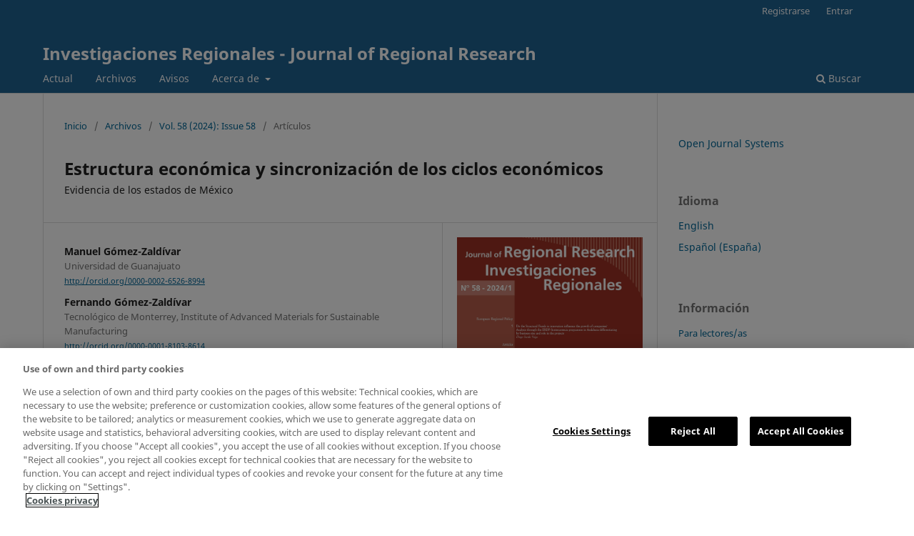

--- FILE ---
content_type: text/html; charset=utf-8
request_url: https://recyt.fecyt.es/index.php/IR/article/view/96616
body_size: 35504
content:
<!DOCTYPE html>
<html lang="es-ES" xml:lang="es-ES">
<head>
	<script>
	
	(function(w,d,s,l,i){w[l]=w[l]||[];w[l].push({'gtm.start':
	new Date().getTime(),event:'gtm.js'});var f=d.getElementsByTagName(s)[0],
	j=d.createElement(s),dl=l!='dataLayer'?'&l='+l:'';j.async=true;j.src=
	'https://www.googletagmanager.com/gtm.js?id='+i+dl;f.parentNode.insertBefore(j,f);
	})(window,document,'script','dataLayer','GTM-5Z8VRGM');
	
	</script>
	<meta charset="utf-8">
	<meta name="viewport" content="width=device-width, initial-scale=1.0">
	<title>
		Estructura económica y sincronización de los ciclos económicos: Evidencia de los estados de México
							| Investigaciones Regionales - Journal of Regional Research
			</title>

	
<meta name="generator" content="Open Journal Systems 3.3.0.20">
<link rel="schema.DC" href="http://purl.org/dc/elements/1.1/" />
<meta name="DC.Creator.PersonalName" content="Manuel Gómez-Zaldívar"/>
<meta name="DC.Creator.PersonalName" content="Fernando Gómez-Zaldívar"/>
<meta name="DC.Date.created" scheme="ISO8601" content="2024-01-25"/>
<meta name="DC.Date.dateSubmitted" scheme="ISO8601" content="2022-10-01"/>
<meta name="DC.Date.issued" scheme="ISO8601" content="2024-01-24"/>
<meta name="DC.Date.modified" scheme="ISO8601" content="2024-01-25"/>
<meta name="DC.Description" xml:lang="en" content="According to recent studies, the growing economic integration between Mexico and the United States, that resulted from the North American Free Trade Agreement (NAFTA), heterogeneously transformed the economic structure of Mexico’s states. is study provides evidence that this, in turn, altered the degree and nature of economic synchronization among them. Furthermore, it shows evidence of an increasingly signiﬁcant positive relationship from 1994 on between economic synchronization and the level of sophistication of states’ economic structures [measured by the Economic Complexity Index (ECI)]. As economic integration increases, it becomes easier for shocks to be transmitted between state economies with similar economic structures, either because their characteristics make them more sensitive to the same kinds of shocks or simply because they are so closely linked. Our results help provide a greater understanding of the states’ economic evolution during the period analyzed."/>
<meta name="DC.Description" xml:lang="es" content="Estudios recientes documentan que la creciente integración económica entre México y los Estados Unidos, originada por el Tratado de Libre Comercio de América del Norte (TLCAN), transformó heterogéneamente las estructuras económicas de los estados de México. Este estudio provee evidencia que lo anterior alteró la naturaleza y el grado de sincronización económica entre ellos. Además, ilustra que existe una relación positiva, y cada vez más signiﬁcativa a partir de 1994, entre la sincronización económica y la soﬁsticación de las estructuras económicas de los estados [medida por el Índice de Complejidad Económica (ICE)]. Con mayor integración económica, los shocks se trasmiten más fácilmente entre las economías estatales con estructuras económicas similares, ya sea porque sus características las hagan sensibles a las mismas clases de shocks o porque se las transﬁeren unas a otras, al estar más vinculadas. Nuestros resultados complementan la comprensión de la evolución económica de los estados durante el periodo analizado."/>
<meta name="DC.Format" scheme="IMT" content="application/pdf"/>
<meta name="DC.Identifier" content="96616"/>
<meta name="DC.Identifier.pageNumber" content="163-178"/>
<meta name="DC.Identifier.DOI" content="10.38191/iirr-jorr.24.007"/>
<meta name="DC.Identifier.URI" content="https://recyt.fecyt.es/index.php/IR/article/view/96616"/>
<meta name="DC.Language" scheme="ISO639-1" content="es"/>
<meta name="DC.Rights" content="Derechos de autor 2024 Manuel Gómez-Zaldívar, Fernando Gómez-Zaldívar"/>
<meta name="DC.Rights" content=""/>
<meta name="DC.Source" content="Investigaciones Regionales - Journal of Regional Research"/>
<meta name="DC.Source.ISSN" content="2340-2717"/>
<meta name="DC.Source.Volume" content="58"/>
<meta name="DC.Source.URI" content="https://recyt.fecyt.es/index.php/IR"/>
<meta name="DC.Subject" xml:lang="es" content="Sincronización"/>
<meta name="DC.Subject" xml:lang="es" content="Integración económica"/>
<meta name="DC.Subject" xml:lang="es" content="Índice de complejidad económica"/>
<meta name="DC.Title" content="Estructura económica y sincronización de los ciclos económicos: Evidencia de los estados de México"/>
<meta name="DC.Title.Alternative" xml:lang="en" content="Economic structure and business cycle synchronization: Evidence from Mexico’s states"/>
<meta name="DC.Type" content="Text.Serial.Journal"/>
<meta name="DC.Type.articleType" content="Artículos"/>
<meta name="gs_meta_revision" content="1.1"/>
<meta name="citation_journal_title" content="Investigaciones Regionales - Journal of Regional Research"/>
<meta name="citation_journal_abbrev" content="IIRR-JORR"/>
<meta name="citation_issn" content="2340-2717"/> 
<meta name="citation_author" content="Manuel Gómez-Zaldívar"/>
<meta name="citation_author_institution" content="Universidad de Guanajuato"/>
<meta name="citation_author" content="Fernando Gómez-Zaldívar"/>
<meta name="citation_author_institution" content="Tecnológico de Monterrey, Institute of Advanced Materials for Sustainable Manufacturing"/>
<meta name="citation_title" content="Estructura económica y sincronización de los ciclos económicos: Evidencia de los estados de México"/>
<meta name="citation_language" content="es"/>
<meta name="citation_date" content="2024/01/25"/>
<meta name="citation_volume" content="58"/>
<meta name="citation_firstpage" content="163"/>
<meta name="citation_lastpage" content="178"/>
<meta name="citation_doi" content="10.38191/iirr-jorr.24.007"/>
<meta name="citation_abstract_html_url" content="https://recyt.fecyt.es/index.php/IR/article/view/96616"/>
<meta name="citation_keywords" xml:lang="es" content="Sincronización"/>
<meta name="citation_keywords" xml:lang="es" content="Integración económica"/>
<meta name="citation_keywords" xml:lang="es" content="Índice de complejidad económica"/>
<meta name="citation_pdf_url" content="https://recyt.fecyt.es/index.php/IR/article/download/96616/75808"/>
<link rel="alternate" type="application/atom+xml" href="https://recyt.fecyt.es/index.php/IR/gateway/plugin/WebFeedGatewayPlugin/atom">
<link rel="alternate" type="application/rdf+xml" href="https://recyt.fecyt.es/index.php/IR/gateway/plugin/WebFeedGatewayPlugin/rss">
<link rel="alternate" type="application/rss+xml" href="https://recyt.fecyt.es/index.php/IR/gateway/plugin/WebFeedGatewayPlugin/rss2">
	<link rel="stylesheet" href="https://recyt.fecyt.es/index.php/IR/$$$call$$$/page/page/css?name=stylesheet" type="text/css" /><link rel="stylesheet" href="https://recyt.fecyt.es/index.php/IR/$$$call$$$/page/page/css?name=font" type="text/css" /><link rel="stylesheet" href="https://recyt.fecyt.es/lib/pkp/styles/fontawesome/fontawesome.css?v=3.3.0.20" type="text/css" />
</head>
<body class="pkp_page_article pkp_op_view" dir="ltr">

	<div class="pkp_structure_page">

				<header class="pkp_structure_head" id="headerNavigationContainer" role="banner">
						
 <nav class="cmp_skip_to_content" aria-label="Salta a los enlaces de contenido">
	<a href="#pkp_content_main">Ir al contenido principal</a>
	<a href="#siteNav">Ir al menú de navegación principal</a>
		<a href="#pkp_content_footer">Ir al pie de página del sitio</a>
</nav>

			<div class="pkp_head_wrapper">

				<div class="pkp_site_name_wrapper">
					<button class="pkp_site_nav_toggle">
						<span>Open Menu</span>
					</button>
										<div class="pkp_site_name">
																<a href="						https://recyt.fecyt.es/index.php/IR/index
					" class="is_text">Investigaciones Regionales - Journal of Regional Research</a>
										</div>
				</div>

				
				<nav class="pkp_site_nav_menu" aria-label="Navegación del sitio">
					<a id="siteNav"></a>
					<div class="pkp_navigation_primary_row">
						<div class="pkp_navigation_primary_wrapper">
																				<ul id="navigationPrimary" class="pkp_navigation_primary pkp_nav_list">
								<li class="">
				<a href="https://recyt.fecyt.es/index.php/IR/issue/current">
					Actual
				</a>
							</li>
								<li class="">
				<a href="https://recyt.fecyt.es/index.php/IR/issue/archive">
					Archivos
				</a>
							</li>
								<li class="">
				<a href="https://recyt.fecyt.es/index.php/IR/announcement">
					Avisos
				</a>
							</li>
								<li class="">
				<a href="https://recyt.fecyt.es/index.php/IR/about">
					Acerca de
				</a>
									<ul>
																					<li class="">
									<a href="https://recyt.fecyt.es/index.php/IR/about">
										Sobre la revista
									</a>
								</li>
																												<li class="">
									<a href="https://investigacionesregionales.org/es/envio-de-articulos-2/envio-de-originales/">
										Envíos
									</a>
								</li>
																												<li class="">
									<a href="https://investigacionesregionales.org/es/sobre-nosotros/equipo-editorial/">
										Equipo editorial
									</a>
								</li>
																												<li class="">
									<a href="https://recyt.fecyt.es/index.php/IR/about/privacy">
										Declaración de privacidad
									</a>
								</li>
																												<li class="">
									<a href="https://investigacionesregionales.org/es/sobre-nosotros/codigo-etico/">
										Criterios Éticos
									</a>
								</li>
																												<li class="">
									<a href="https://recyt.fecyt.es/index.php/IR/about/contact">
										Contacto
									</a>
								</li>
																		</ul>
							</li>
			</ul>

				

																						<div class="pkp_navigation_search_wrapper">
									<a href="https://recyt.fecyt.es/index.php/IR/search" class="pkp_search pkp_search_desktop">
										<span class="fa fa-search" aria-hidden="true"></span>
										Buscar
									</a>
								</div>
													</div>
					</div>
					<div class="pkp_navigation_user_wrapper" id="navigationUserWrapper">
							<ul id="navigationUser" class="pkp_navigation_user pkp_nav_list">
								<li class="profile">
				<a href="https://recyt.fecyt.es/index.php/IR/user/register">
					Registrarse
				</a>
							</li>
								<li class="profile">
				<a href="https://recyt.fecyt.es/index.php/IR/login">
					Entrar
				</a>
							</li>
										</ul>

					</div>
				</nav>
			</div><!-- .pkp_head_wrapper -->
		</header><!-- .pkp_structure_head -->

						<div class="pkp_structure_content has_sidebar">
			<div class="pkp_structure_main" role="main">
				<a id="pkp_content_main"></a>

<div class="page page_article">
			<nav class="cmp_breadcrumbs" role="navigation" aria-label="Usted está aquí:">
	<ol>
		<li>
			<a href="https://recyt.fecyt.es/index.php/IR/index">
				Inicio
			</a>
			<span class="separator">/</span>
		</li>
		<li>
			<a href="https://recyt.fecyt.es/index.php/IR/issue/archive">
				Archivos
			</a>
			<span class="separator">/</span>
		</li>
					<li>
				<a href="https://recyt.fecyt.es/index.php/IR/issue/view/4460">
					Vol. 58 (2024): Issue 58
				</a>
				<span class="separator">/</span>
			</li>
				<li class="current" aria-current="page">
			<span aria-current="page">
									Artículos
							</span>
		</li>
	</ol>
</nav>
	
		  	 <article class="obj_article_details">

		
	<h1 class="page_title">
		Estructura económica y sincronización de los ciclos económicos
	</h1>

			<h2 class="subtitle">
			Evidencia de los estados de México
		</h2>
	
	<div class="row">
		<div class="main_entry">

							<section class="item authors">
					<h2 class="pkp_screen_reader">Autores/as</h2>
					<ul class="authors">
											<li>
							<span class="name">
								Manuel Gómez-Zaldívar
							</span>
															<span class="affiliation">
									Universidad de Guanajuato
																	</span>
																						<span class="orcid">
																		<a href="http://orcid.org/0000-0002-6526-8994" target="_blank">
										http://orcid.org/0000-0002-6526-8994
									</a>
								</span>
													</li>
											<li>
							<span class="name">
								Fernando Gómez-Zaldívar
							</span>
															<span class="affiliation">
									Tecnológico de Monterrey, Institute of Advanced Materials for Sustainable Manufacturing
																	</span>
																						<span class="orcid">
																		<a href="http://orcid.org/0000-0001-8103-8614" target="_blank">
										http://orcid.org/0000-0001-8103-8614
									</a>
								</span>
													</li>
										</ul>
				</section>
			
																												<section class="item doi">
						<h2 class="label">
														DOI:
						</h2>
						<span class="value">
							<a href="https://doi.org/10.38191/iirr-jorr.24.007">
								https://doi.org/10.38191/iirr-jorr.24.007
							</a>
						</span>
					</section>
							
									<section class="item keywords">
				<h2 class="label">
										Palabras clave:
				</h2>
				<span class="value">
											Sincronización, 											Integración económica, 											Índice de complejidad económica									</span>
			</section>
			
										<section class="item abstract">
					<h2 class="label">Resumen</h2>
					<p>Estudios recientes documentan que la creciente integración económica entre México y los Estados Unidos, originada por el Tratado de Libre Comercio de América del Norte (TLCAN), transformó heterogéneamente las estructuras económicas de los estados de México. Este estudio provee evidencia que lo anterior alteró la naturaleza y el grado de sincronización económica entre ellos. Además, ilustra que existe una relación positiva, y cada vez más signiﬁcativa a partir de 1994, entre la sincronización económica y la soﬁsticación de las estructuras económicas de los estados [medida por el Índice de Complejidad Económica (ICE)]. Con mayor integración económica, los shocks se trasmiten más fácilmente entre las economías estatales con estructuras económicas similares, ya sea porque sus características las hagan sensibles a las mismas clases de shocks o porque se las transﬁeren unas a otras, al estar más vinculadas. Nuestros resultados complementan la comprensión de la evolución económica de los estados durante el periodo analizado.</p>
				</section>
			
			

																										
						
		</div><!-- .main_entry -->

		<div class="entry_details">

										<div class="item cover_image">
					<div class="sub_item">
													<a href="https://recyt.fecyt.es/index.php/IR/issue/view/4460">
								<img src="https://recyt.fecyt.es/public/journals/48/cover_issue_4460_es_ES.jpg" alt="">
							</a>
											</div>
				</div>
			
										<div class="item galleys">
					<h2 class="pkp_screen_reader">
						Descargas
					</h2>
					<ul class="value galleys_links">
													<li>
								
	
							

<a class="obj_galley_link pdf" href="https://recyt.fecyt.es/index.php/IR/article/view/96616/75808">

		
	PDF

	</a>
							</li>
											</ul>
				</div>
						
						<div class="item published">
				<section class="sub_item">
					<h2 class="label">
						Publicado
					</h2>
					<div class="value">
																			<span>2024-01-25</span>
																	</div>
				</section>
							</div>
			
						
										<div class="item issue">

											<section class="sub_item">
							<h2 class="label">
								Número
							</h2>
							<div class="value">
								<a class="title" href="https://recyt.fecyt.es/index.php/IR/issue/view/4460">
									Vol. 58 (2024): Issue 58
								</a>
							</div>
						</section>
					
											<section class="sub_item">
							<h2 class="label">
								Sección
							</h2>
							<div class="value">
								Artículos
							</div>
						</section>
					
									</div>
			
															
										<div class="item copyright">
					<h2 class="label">
						Licencia
					</h2>
										<h4><strong>Aquellos autores/as que tengan publicaciones con esta revista, aceptan los términos siguientes:</strong></h4>
<p>En el momento de aceptar la publicación de sus artículos en&nbsp;Investigaciones Regionales / Journal of Regional Research, los autores acceden a utilizar la licencia Creative Commons CC BY-NC. IIRR/JRR es una revista abierta que permite a los autores retener el máximo control sobre su trabajo. Los autores aceptarán utilizar la licencia&nbsp;<a href="http://creativecommons.org/licenses/by-nc/4.0/">Creative Commons Attribution-NonCommercial</a>. Esta licencia permite a cualquier persona copiar y distribuir el artículo con propósitos no comerciales, siempre y cuando se atribuya adecuadamente la atribución del trabajo a la revista y a los autores.</p>
				</div>
			
			 <!-- Plum Analytics -->
<a href="https://plu.mx/plum/a/?doi=10.38191/iirr-jorr.24.007" class="plumx-details" data-hide-when-empty="false" data-border="true" ></a>
<!-- /Plum Analytics -->


		</div><!-- .entry_details -->
	</div><!-- .row -->

</article>

	<div id="articlesBySameAuthorList">
						<h3>Artículos más leídos del mismo autor/a</h3>

			<ul>
																													<li>
													Fernando Gómez-Zaldívar,
													Manuel Gómez-Zaldívar,
													José Luis Carrillo Ramírez ,
												<a href="https://recyt.fecyt.es/index.php/IR/article/view/99038">
							Cálculo de los Índices de Complejidad en México: Propuesta para una estimación más periódica y robusta
						</a>,
						<a href="https://recyt.fecyt.es/index.php/IR/issue/view/4505">
							Investigaciones Regionales - Journal of Regional Research: Vol. 59 (2024): Issue 59
						</a>
					</li>
							</ul>
			<div id="articlesBySameAuthorPages">
				
			</div>
			</div>
<div id="articlesBySimilarityList">
				<h3>
			<a name="articlesBySimilarity">Artículos similares</a>
		</h3>
		<ul>

											
				<li>
											Fernando Gómez-Zaldívar,
											Manuel Gómez-Zaldívar,
											José Luis Carrillo Ramírez ,
										<a href="https://recyt.fecyt.es/index.php/IR/article/view/99038">
						Cálculo de los Índices de Complejidad en México: Propuesta para una estimación más periódica y robusta
					</a>
					,
					<a href="https://recyt.fecyt.es/index.php/IR/issue/view/4505">
						Investigaciones Regionales - Journal of Regional Research: Vol. 59 (2024): Issue 59
					</a>
									</li>
											
				<li>
											Felipe Torres Torres,
											Agustín Rojas Martínez,
										<a href="https://recyt.fecyt.es/index.php/IR/article/view/76924">
						La seguridad alimentaria en la encrucijada de las desigualdades regionales de México
					</a>
					,
					<a href="https://recyt.fecyt.es/index.php/IR/issue/view/4314">
						Investigaciones Regionales - Journal of Regional Research: Vol. 53 (2022): Issue 53
					</a>
									</li>
											
				<li>
											Rubén Amo Cifuentes,
											Rafael Granell Pérez,
											Amadeo  Fuenmayor Fernandez,
										<a href="https://recyt.fecyt.es/index.php/IR/article/view/99321">
						Impacto regional del nuevo Impuesto sobre Grandes Fortunas: un análisis mediante microsimulación
					</a>
					,
					<a href="https://recyt.fecyt.es/index.php/IR/issue/view/4460">
						Investigaciones Regionales - Journal of Regional Research: Vol. 58 (2024): Issue 58
					</a>
									</li>
											
				<li>
											Lidia   De Castro Romero,
											Víctor Martín Barroso,
											Rosa  Santero Sánchez,
										<a href="https://recyt.fecyt.es/index.php/IR/article/view/95830">
						Mujeres y techo de cristal: diferencias regionales en España a través de un indicador sintético
					</a>
					,
					<a href="https://recyt.fecyt.es/index.php/IR/issue/view/4505">
						Investigaciones Regionales - Journal of Regional Research: Vol. 59 (2024): Issue 59
					</a>
									</li>
											
				<li>
											María Gema Flores Polán,
											Gemma Fuentes Calle,
											LUÍS FERNANDO DE LA MACORRA Y CANO,
										<a href="https://recyt.fecyt.es/index.php/IR/article/view/106233">
						Convergencia en las regiones NUTS 3 de España y Portugal: un análisis del periodo 2000-2019
					</a>
					,
					<a href="https://recyt.fecyt.es/index.php/IR/issue/view/4649">
						Investigaciones Regionales - Journal of Regional Research: Publicaciones Online
					</a>
									</li>
											
				<li>
											Begoña Pérez Eransus,
											Nerea Zugasti Mutilva,
											Laureano Martínez Sordoni,
										<a href="https://recyt.fecyt.es/index.php/IR/article/view/71849">
						Coordinación interdepartamental y modelos de integración de servicios para la inclusión
					</a>
					,
					<a href="https://recyt.fecyt.es/index.php/IR/issue/view/3623">
						Investigaciones Regionales - Journal of Regional Research: Vol. 44 (2019): Políticas regionales de inclusión social: de la comparación a la innovación social y aprendizaje mutuo
					</a>
									</li>
											
				<li>
											Francisca Jesús Sánchez Sánchez,
											Ana María Sánchez Sánchez,
											Noemí Pulido,
											Diego Vicente Borrero Molina,
										<a href="https://recyt.fecyt.es/index.php/IR/article/view/77424">
						Measuring the labour efficiency in Andalusia (Spain): A DEA approach
					</a>
					,
					<a href="https://recyt.fecyt.es/index.php/IR/issue/view/4105">
						Investigaciones Regionales - Journal of Regional Research: Vol. 49 (2021): Issue 49
					</a>
									</li>
											
				<li>
											Luiz Fernando Câmara Viana,
											Valmir Emil Hoffmann,
											Hugo Pinto,
											Isabel Diez Vial,
										<a href="https://recyt.fecyt.es/index.php/IR/article/view/103280">
						¿Estás por tu cuenta? Innovación y resiliencia en un distrito industrial del calzado en Brasil
					</a>
					,
					<a href="https://recyt.fecyt.es/index.php/IR/issue/view/4646">
						Investigaciones Regionales - Journal of Regional Research: Vol. 60 (2024): Sobre innovación en las empresas y territorios de los distritos industriales: una visión con perspectiva
					</a>
									</li>
											
				<li>
											Luciana Lazzeretti,
											Stefania Oliva,
											Niccolò Innocenti,
										<a href="https://recyt.fecyt.es/index.php/IR/article/view/95397">
						Despliegue de la Smart Specialisation para la resiliencia económica regional: el papel de la estructura industrial
					</a>
					,
					<a href="https://recyt.fecyt.es/index.php/IR/issue/view/4339">
						Investigaciones Regionales - Journal of Regional Research: Vol. 54 (2022): Issue 54
					</a>
									</li>
											
				<li>
											Luca Pareschi,
											Edoardo Mollona,
											Vitaliano Barberio,
											Ines Kuric,
										<a href="https://recyt.fecyt.es/index.php/IR/article/view/70952">
						The use of social media in EU policy communication and implications for the emergence of a European public sphere
					</a>
					,
					<a href="https://recyt.fecyt.es/index.php/IR/issue/view/3797">
						Investigaciones Regionales - Journal of Regional Research: Vol. 46 (2020): Linkages and channels between Cohesion Policy and European Identity
					</a>
									</li>
					</ul>
		<p id="articlesBySimilarityPages">
			<strong>1</strong>&nbsp;<a href="https://recyt.fecyt.es/index.php/IR/article/view/96616?articlesBySimilarityPage=2#articlesBySimilarity">2</a>&nbsp;<a href="https://recyt.fecyt.es/index.php/IR/article/view/96616?articlesBySimilarityPage=3#articlesBySimilarity">3</a>&nbsp;<a href="https://recyt.fecyt.es/index.php/IR/article/view/96616?articlesBySimilarityPage=4#articlesBySimilarity">4</a>&nbsp;<a href="https://recyt.fecyt.es/index.php/IR/article/view/96616?articlesBySimilarityPage=2#articlesBySimilarity">&gt;</a>&nbsp;<a href="https://recyt.fecyt.es/index.php/IR/article/view/96616?articlesBySimilarityPage=4#articlesBySimilarity">&gt;&gt;</a>&nbsp;
		</p>
		<p id="articlesBySimilaritySearch">
						También puede <a href="https://recyt.fecyt.es/index.php/IR/search/search?query=sincronizaci%C3%B3n%20integraci%C3%B3n%20econ%C3%B3mica%20%C3%ADndice%20complejidad">Iniciar una búsqueda de similitud avanzada</a> para este artículo.
		</p>
	</div>
<!-- Plum Analytics -->
<script type="text/javascript" src="//cdn.plu.mx/widget-all.js"></script>
<!-- /Plum Analytics -->



</div><!-- .page -->

	</div><!-- pkp_structure_main -->

									<div class="pkp_structure_sidebar left" role="complementary" aria-label="Barra lateral">
				<div class="pkp_block block_developed_by">
	<h2 class="pkp_screen_reader">
		Desarrollado por
	</h2>

	<div class="content">
		<a href="http://pkp.sfu.ca/ojs/">
			Open Journal Systems
		</a>
	</div>
</div>
<div class="pkp_block block_language">
	<h2 class="title">
		Idioma
	</h2>

	<div class="content">
		<ul>
							<li class="locale_en_US" lang="en-US">
					<a href="https://recyt.fecyt.es/index.php/IR/user/setLocale/en_US?source=%2Findex.php%2FIR%2Farticle%2Fview%2F96616">
						English
					</a>
				</li>
							<li class="locale_es_ES current" lang="es-ES">
					<a href="https://recyt.fecyt.es/index.php/IR/user/setLocale/es_ES?source=%2Findex.php%2FIR%2Farticle%2Fview%2F96616">
						Español (España)
					</a>
				</li>
					</ul>
	</div>
</div><!-- .block_language -->
<div class="pkp_block block_information">
	<h2 class="title">Información</h2>
	<div class="content">
		<ul>
							<li>
					<a href="https://recyt.fecyt.es/index.php/IR/information/readers">
						Para lectores/as
					</a>
				</li>
										<li>
					<a href="https://recyt.fecyt.es/index.php/IR/information/authors">
						Para autores/as
					</a>
				</li>
										<li>
					<a href="https://recyt.fecyt.es/index.php/IR/information/librarians">
						Para bibliotecarios/as
					</a>
				</li>
					</ul>
	</div>
</div>
<div class="pkp_block block_developed_by">
	<div class="content">
		<span class="title">Título del bloque</span>
			<ul class="most_read">
							<li class="most_read_article">
					<div class="most_read_article_title"><a href="https://recyt.fecyt.es/index.php/IR/article/view/108658">Patrones espaciales de la criminalidad en Ecuador: analizando el impacto de los sistemas judiciales y elementos geográficos</a></div>
					<div class="most_read_article_journal"><span class="fa fa-eye"></span> 390</div>
				</li>
							<li class="most_read_article">
					<div class="most_read_article_title"><a href="https://recyt.fecyt.es/index.php/IR/article/view/101145">Estrés aculturativo en inmigrantes Sudamericanos: Una propuesta de evaluación</a></div>
					<div class="most_read_article_journal"><span class="fa fa-eye"></span> 101</div>
				</li>
							<li class="most_read_article">
					<div class="most_read_article_title"><a href="https://recyt.fecyt.es/index.php/IR/article/view/109106">Impacto económico regional de las Universidades latinoamericanas</a></div>
					<div class="most_read_article_journal"><span class="fa fa-eye"></span> 86</div>
				</li>
							<li class="most_read_article">
					<div class="most_read_article_title"><a href="https://recyt.fecyt.es/index.php/IR/article/view/101689">Uso de suelo, cambio climático y biodiversidad: un acercamiento desde el metaanálisis (2001 - 2022)</a></div>
					<div class="most_read_article_journal"><span class="fa fa-eye"></span> 84</div>
				</li>
							<li class="most_read_article">
					<div class="most_read_article_title"><a href="https://recyt.fecyt.es/index.php/IR/article/view/114319">Explorando la interacción entre la reputación del museo y la de la ciudad</a></div>
					<div class="most_read_article_journal"><span class="fa fa-eye"></span> 78</div>
				</li>
						</ul>
	</div>
</div>
<div class="pkp_block block_Keywordcloud">
	<h2 class="title">Palabras clave</h2>
	<div class="content" id='wordcloud'></div>

	<script>
		function randomColor() {
			var colors = ['#1f77b4', '#ff7f0e', '#2ca02c', '#d62728', '#9467bd', '#8c564b', '#e377c2', '#7f7f7f', '#bcbd22', '#17becf'];
			return colors[Math.floor(Math.random()*colors.length)];
		}

					document.addEventListener("DOMContentLoaded", function() {
				var keywords = [{"text":"transici\u00f3n justa","size":1},{"text":"preferencias","size":1},{"text":"inmigrantes","size":1},{"text":"emigrantes","size":1},{"text":"regional","size":1},{"text":"espacios protegidos","size":1},{"text":"andaluc\u00eda","size":1},{"text":"pol\u00edtica ambiental","size":1},{"text":"diplomas legales","size":1},{"text":"conservacionismo","size":1},{"text":"ecologismo","size":1},{"text":"parques naturales","size":1},{"text":"movimientos sociales","size":1},{"text":"antropolog\u00eda de la conservaci\u00f3n","size":1},{"text":"efectos individuales","size":1},{"text":"diferencias interterritoriales","size":1},{"text":"gasto auton\u00f3mico","size":1},{"text":"migraci\u00f3n humana","size":1},{"text":"comunitat valenciana","size":1},{"text":"institucionalizaci\u00f3n de la naturaleza","size":1},{"text":"pol\u00edticas de conservaci\u00f3n","size":1},{"text":"patrimonializaci\u00f3n de la naturaleza","size":1},{"text":"panel var estructural","size":1},{"text":"m\u00e9xico","size":1},{"text":"mercado laboral regional","size":1},{"text":"empleo temporal","size":1},{"text":"empleo permanente","size":1},{"text":"covid-19","size":1},{"text":"measurement","size":1},{"text":"time series","size":1},{"text":"quality of government","size":1},{"text":"corruption","size":1},{"text":"estado de salud","size":1},{"text":"factores socioecon\u00f3micos","size":1},{"text":"europe","size":1},{"text":"an\u00e1lisis envolvente de datos","size":1},{"text":"ciclo de vida de los clusters","size":1},{"text":"clusters regionales","size":1},{"text":"digital innovation hubs","size":1},{"text":"acciones","size":1},{"text":"soporte","size":1},{"text":"ocsas","size":1},{"text":"gesti\u00f3n del agua rural","size":1},{"text":"servicios de agua rural","size":1},{"text":"modelado espacial","size":1},{"text":"escuelas primarias","size":1},{"text":"crecimiento poblacional","size":1},{"text":"sistema nacional de salud","size":1},{"text":"eficiencia gerencial","size":1},{"text":"eficiencia natural","size":1}];
				var totalWeight = 0;
				var width = 300;
				var height = 200;
				var transitionDuration = 200;
				var length_keywords = keywords.length;
				var layout = d3.layout.cloud();

				layout.size([width, height])
					.words(keywords)
					.fontSize(function(d)
					{
						return fontSize(+d.size);
					})
					.on('end', draw);

				var svg = d3.select("#wordcloud").append("svg")
					.attr("viewBox", "0 0 " + width + " " + height)
					.attr("width", '100%');

				function update() {
					var words = layout.words();
					fontSize = d3.scaleLinear().range([16, 34]);
					if (words.length) {
						fontSize.domain([+words[words.length - 1].size || 1, +words[0].size]);
					}
				}

				keywords.forEach(function(item,index){totalWeight += item.size;});

				update();

				function draw(words, bounds) {
					var w = layout.size()[0],
						h = layout.size()[1];

					scaling = bounds
						? Math.min(
							w / Math.abs(bounds[1].x - w / 2),
							w / Math.abs(bounds[0].x - w / 2),
							h / Math.abs(bounds[1].y - h / 2),
							h / Math.abs(bounds[0].y - h / 2),
						) / 2
						: 1;

					svg
					.append("g")
					.attr(
						"transform",
						"translate(" + [w >> 1, h >> 1] + ")scale(" + scaling + ")",
					)
					.selectAll("text")
						.data(words)
					.enter().append("text")
						.style("font-size", function(d) { return d.size + "px"; })
						.style("font-family", 'serif')
						.style("fill", randomColor)
						.style('cursor', 'pointer')
						.style('opacity', 0.7)
						.attr('class', 'keyword')
						.attr("text-anchor", "middle")
						.attr("transform", function(d) {
							return "translate(" + [d.x, d.y] + ")rotate(" + d.rotate + ")";
						})
						.text(function(d) { return d.text; })
						.on("click", function(d, i){
							window.location = "https://recyt.fecyt.es/index.php/IR/search?query=QUERY_SLUG".replace(/QUERY_SLUG/, encodeURIComponent(''+d.text+''));
						})
						.on("mouseover", function(d, i) {
							d3.select(this).transition()
								.duration(transitionDuration)
								.style('font-size',function(d) { return (d.size + 3) + "px"; })
								.style('opacity', 1);
						})
						.on("mouseout", function(d, i) {
							d3.select(this).transition()
								.duration(transitionDuration)
								.style('font-size',function(d) { return d.size + "px"; })
								.style('opacity', 0.7);
						})
						.on('resize', function() { update() });
				}

				layout.start();

			});
			</script>
</div>

			</div><!-- pkp_sidebar.left -->
			</div><!-- pkp_structure_content -->

<div class="pkp_structure_footer_wrapper" role="contentinfo">
	<a id="pkp_content_footer"></a>

	<div class="pkp_structure_footer">

					<div class="pkp_footer_content">
				<p>ISSN: 1695-7253 -&nbsp;E-ISSN: 2340-2717</p>
			</div>
		
		<div class="pkp_brand_footer" role="complementary">
			<a href="https://recyt.fecyt.es/index.php/IR/about/aboutThisPublishingSystem">
				<img alt="Más información acerca del sistema de publicación, de la plataforma y del flujo de trabajo de OJS/PKP." src="https://recyt.fecyt.es/templates/images/ojs_brand.png">
			</a>
		</div>
	</div>
</div><!-- pkp_structure_footer_wrapper -->

</div><!-- pkp_structure_page -->

<script src="https://recyt.fecyt.es/lib/pkp/lib/vendor/components/jquery/jquery.min.js?v=3.3.0.20" type="text/javascript"></script><script src="https://recyt.fecyt.es/lib/pkp/lib/vendor/components/jqueryui/jquery-ui.min.js?v=3.3.0.20" type="text/javascript"></script><script src="https://recyt.fecyt.es/plugins/themes/default/js/lib/popper/popper.js?v=3.3.0.20" type="text/javascript"></script><script src="https://recyt.fecyt.es/plugins/themes/default/js/lib/bootstrap/util.js?v=3.3.0.20" type="text/javascript"></script><script src="https://recyt.fecyt.es/plugins/themes/default/js/lib/bootstrap/dropdown.js?v=3.3.0.20" type="text/javascript"></script><script src="https://recyt.fecyt.es/plugins/themes/default/js/main.js?v=3.3.0.20" type="text/javascript"></script><script src="https://d3js.org/d3.v4.js?v=3.3.0.20" type="text/javascript"></script><script src="https://cdn.jsdelivr.net/gh/holtzy/D3-graph-gallery@master/LIB/d3.layout.cloud.js?v=3.3.0.20" type="text/javascript"></script>

<span class="Z3988" title="ctx_ver=Z39.88-2004&amp;rft_id=https%3A%2F%2Frecyt.fecyt.es%2Findex.php%2FIR%2Farticle%2Fview%2F96616&amp;rft_val_fmt=info%3Aofi%2Ffmt%3Akev%3Amtx%3Ajournal&amp;rft.language=es_ES&amp;rft.genre=article&amp;rft.title=Investigaciones+Regionales+-+Journal+of+Regional+Research&amp;rft.jtitle=Investigaciones+Regionales+-+Journal+of+Regional+Research&amp;rft.atitle=Estructura+econ%C3%B3mica+y+sincronizaci%C3%B3n+de+los+ciclos+econ%C3%B3micos%3A+Evidencia+de+los+estados+de+M%C3%A9xico&amp;rft.artnum=96616&amp;rft.stitle=IIRR-JORR&amp;rft.volume=58&amp;rft.issue=&amp;rft.aulast=G%C3%B3mez-Zald%C3%ADvar&amp;rft.aufirst=Manuel&amp;rft.date=2024-01-25&amp;rft.au=Fernando+G%C3%B3mez-Zald%C3%ADvar&amp;rft_id=info%3Adoi%2F10.38191%2Fiirr-jorr.24.007&amp;rft.pages=163-178&amp;rft.issn=1695-7253&amp;rft.eissn=2340-2717"></span>

</body>
</html>
